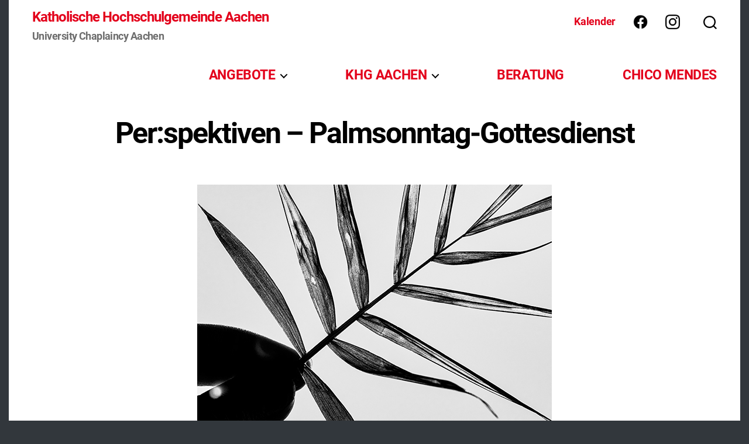

--- FILE ---
content_type: text/css
request_url: https://khg-aachen.de/wp-content/themes/twentytwenty-khg-child/style.css?ver=1.0.0
body_size: 3051
content:
/*
!!!!!!!!!!!!!!!!!
IMPORTANT! THE HEADER COMMENT BELOW MUST BE INCLUDED IN ANY MINIFIED VERSION AS WELL.
IF THE HEADER IS OMITTED, WORDPRESS DOES NOT KNOW THIS IS A CHILD THEME AND IT BREAKS SOME FEATURES!
!!!!!!!!!!!!!!!!!
*/

/*
 Theme Name:   KHG Aachen 2020
 Description:  Theme of KHG-Aachen.de Website for 2020 relaunch, derived from twentytwenty wordpress theme.
 Author:       Alexander Meyer
 Template:     twentytwenty
 Version:      1.0.0
 License:      GNU General Public License v2 or later
 License URI:  http://www.gnu.org/licenses/gpl-2.0.html
 Text Domain:  twentytwentykhgchild
*/


/* fonts */
@font-face{font-family:'Roboto-Black';src:url('fonts/Roboto-Black.eot');src:url('fonts/Roboto-Black.eot?#iefix') format('embedded-opentype'), url('fonts/Roboto-Black.svg#Roboto-Black') format('svg'), url('fonts/Roboto-Black.ttf') format('truetype'), url('fonts/Roboto-Black.woff') format('woff'), url('fonts/Roboto-Black.woff2') format('woff2');font-weight:normal;font-style:normal}

@font-face{font-family:'Roboto-BlackItalic';src:url('fonts/Roboto-BlackItalic.eot');src:url('fonts/Roboto-BlackItalic.eot?#iefix') format('embedded-opentype'), url('fonts/Roboto-BlackItalic.svg#Roboto-BlackItalic') format('svg'), url('fonts/Roboto-BlackItalic.ttf') format('truetype'), url('fonts/Roboto-BlackItalic.woff') format('woff'), url('fonts/Roboto-BlackItalic.woff2') format('woff2');font-weight:normal;font-style:normal}

@font-face{font-family:'Roboto-Bold';src:url('fonts/Roboto-Bold.eot');src:url('fonts/Roboto-Bold.eot?#iefix') format('embedded-opentype'), url('fonts/Roboto-Bold.svg#Roboto-Bold') format('svg'), url('fonts/Roboto-Bold.ttf') format('truetype'), url('fonts/Roboto-Bold.woff') format('woff'), url('fonts/Roboto-Bold.woff2') format('woff2');font-weight:normal;font-style:normal}

@font-face {
  font-family: 'Roboto-BoldItalic';
  src: url('fonts/Roboto-BoldItalic.eot');
  src: url('fonts/Roboto-BoldItalic.eot?#iefix') format('embedded-opentype'),
       url('fonts/Roboto-BoldItalic.svg#Roboto-BoldItalic') format('svg'),
       url('fonts/Roboto-BoldItalic.ttf') format('truetype'),
       url('fonts/Roboto-BoldItalic.woff') format('woff'),
       url('fonts/Roboto-BoldItalic.woff2') format('woff2');
  font-weight: normal;
  font-style: normal;
}

@font-face {
  font-family: 'Roboto-Italic';
  src: url('fonts/Roboto-Italic.eot');
  src: url('fonts/Roboto-Italic.eot?#iefix') format('embedded-opentype'),
       url('fonts/Roboto-Italic.svg#Roboto-Italic') format('svg'),
       url('fonts/Roboto-Italic.ttf') format('truetype'),
       url('fonts/Roboto-Italic.woff') format('woff'),
       url('fonts/Roboto-Italic.woff2') format('woff2');
  font-weight: normal;
  font-style: normal;
}

@font-face {
  font-family: 'Roboto-Light';
  src: url('fonts/Roboto-Light.eot');
  src: url('fonts/Roboto-Light.eot?#iefix') format('embedded-opentype'),
       url('fonts/Roboto-Light.svg#Roboto-Light') format('svg'),
       url('fonts/Roboto-Light.ttf') format('truetype'),
       url('fonts/Roboto-Light.woff') format('woff'),
       url('fonts/Roboto-Light.woff2') format('woff2');
  font-weight: normal;
  font-style: normal;
}

@font-face {
  font-family: 'Roboto-LightItalic';
  src: url('fonts/Roboto-LightItalic.eot');
  src: url('fonts/Roboto-LightItalic.eot?#iefix') format('embedded-opentype'),
       url('fonts/Roboto-LightItalic.svg#Roboto-LightItalic') format('svg'),
       url('fonts/Roboto-LightItalic.ttf') format('truetype'),
       url('fonts/Roboto-LightItalic.woff') format('woff'),
       url('fonts/Roboto-LightItalic.woff2') format('woff2');
  font-weight: normal;
  font-style: normal;
}

@font-face {
  font-family: 'Roboto-Medium';
  src: url('fonts/Roboto-Medium.eot');
  src: url('fonts/Roboto-Medium.eot?#iefix') format('embedded-opentype'),
       url('fonts/Roboto-Medium.svg#Roboto-Medium') format('svg'),
       url('fonts/Roboto-Medium.ttf') format('truetype'),
       url('fonts/Roboto-Medium.woff') format('woff'),
       url('fonts/Roboto-Medium.woff2') format('woff2');
  font-weight: normal;
  font-style: normal;
}

@font-face {
  font-family: 'Roboto-MediumItalic';
  src: url('fonts/Roboto-MediumItalic.eot');
  src: url('fonts/Roboto-MediumItalic.eot?#iefix') format('embedded-opentype'),
       url('fonts/Roboto-MediumItalic.svg#Roboto-MediumItalic') format('svg'),
       url('fonts/Roboto-MediumItalic.ttf') format('truetype'),
       url('fonts/Roboto-MediumItalic.woff') format('woff'),
       url('fonts/Roboto-MediumItalic.woff2') format('woff2');
  font-weight: normal;
  font-style: normal;
}

@font-face {
  font-family: 'Roboto-Regular';
  src: url('fonts/Roboto-Regular.eot');
  src: url('fonts/Roboto-Regular.eot?#iefix') format('embedded-opentype'),
       url('fonts/Roboto-Regular.svg#Roboto-Regular') format('svg'),
       url('fonts/Roboto-Regular.ttf') format('truetype'),
       url('fonts/Roboto-Regular.woff') format('woff'),
       url('fonts/Roboto-Regular.woff2') format('woff2');
  font-weight: normal;
  font-style: normal;
}

@font-face {
  font-family: 'Roboto-Thin';
  src: url('fonts/Roboto-Thin.eot');
  src: url('fonts/Roboto-Thin.eot?#iefix') format('embedded-opentype'),
       url('fonts/Roboto-Thin.svg#Roboto-Thin') format('svg'),
       url('fonts/Roboto-Thin.ttf') format('truetype'),
       url('fonts/Roboto-Thin.woff') format('woff'),
       url('fonts/Roboto-Thin.woff2') format('woff2');
  font-weight: normal;
  font-style: normal;
}

@font-face {
  font-family: 'Roboto-ThinItalic';
  src: url('fonts/Roboto-ThinItalic.eot');
  src: url('fonts/Roboto-ThinItalic.eot?#iefix') format('embedded-opentype'),
       url('fonts/Roboto-ThinItalic.svg#Roboto-ThinItalic') format('svg'),
       url('fonts/Roboto-ThinItalic.ttf') format('truetype'),
       url('fonts/Roboto-ThinItalic.woff') format('woff'),
       url('fonts/Roboto-ThinItalic.woff2') format('woff2');
  font-weight: normal;
  font-style: normal;
}

* {
    font-family: 'Roboto-Bold' !important;
}
h1 {
    font-family: 'Roboto-Black';
}

body {
    background: #32373c !important;
    -webkit-hyphens: auto;
    -moz-hyphens: auto;
    hyphens: auto;
}

#site-content {
    background: #ffffff !important;
}

li,
ul {
    }

tr {
    position: relative;
}

.opening-hours-footer td,
h5,
h6,
li,
p,
ul {
    font-family: Roboto-Regular !important;
    font-size: 1.5rem !important;
}
a:link {
    color: #e3001b;
    text-decoration: none;
}
a:hover {
    text-decoration: underline !important;
}

div.footer-nav-widgets-wrapper {
    background-color: #e3001b;
    border-top-width: 0 !important;
    margin-top: 0 !important;
}
footer#site-footer.header-footer-group {
    background-color: #e3001b;
}

h1 {
    font-size: 5rem;
}

h2 {
    font-size: 4rem;
}

h3 {
    font-size: 3rem;
}

h4 {
    font-size: 2rem;
}

h5 {
    font-family: Roboto-Bold !important;
}

h6 {
    font-family: Roboto-Bold-Italic !important;
}

figcaption {
    margin-left: 0 !important;
    margin-top: 10px !important;
}

.header-inner {
    align-items: baseline;
    padding-top: 15px;
}

.header-titles {
    display: block;
}

.primary-menu > li {
    margin-left: 10rem;
}

.header-navigation-wrapper {
	justify-content: flex-end;
}

.desktop-search-toggle {
    
}

.header-footer-group,
.wp-block-columns,
.wp-block-lazyblock-beitrags-abschnitt,
.wp-block-lazyblock-khg-abschnitts-container,
figcaption,
h4,
main,
p,
ul {
    max-width: 1250px !important;
}

.header-footer-group,
main {
    margin: auto;
}

.shariff_container {
    margin-left: 0 !important;
}
@media (max-width: 781px) and (min-width: 600px) {
    .wp-block-column {
        flex-grow: 1;
    }
}

.pagination-single {
    display: none !important;
}

.wp-block-columns {
    margin-left: 0;
    margin-right: 0;
    width: 100% !important;
}

.startpage_event_columns {
    display: table;
    border-spacing: 10px;

    width: 100%;
}

.startpage_event_column {
    display: table-cell;
    color: #ffffff !important;
    background-color: #e3001b;
    padding: 5px 10px !important;
    width: 33%;
    position: relative;
}
@media screen and (max-width: 550px) {
    .startpage_event_column {
        display: block;
        width: 100%;
    }

    .su-post-thumbnail2 {
        float: none !important;
    }

}
@media screen and (max-width: 800px) {
    .flow-left,
    .flow-right {
        flex-flow: column !important;
    }

    .su-post-excerpt,
    .su-post-img,
    .su-post-text {
        margin-left: auto !important;
        flex-basis: 100% !important;
        max-width: 100% !important;
    }

    .su-post-text {
        max-height: 360px !important;
    }

    .calendar-list-smartphone {
        display: block !important;
    }

    .calendar-full-desktop {
        display: none!important;
    }
}

.calendar-list-smartphone {
    display: none;
}

.calendar-list-smartphone h2 {
    font-size: 2rem;
}

.calendar-pointer {
    margin-left: 15px;
}

.su-post-startpage {
    display: flex;
    margin-bottom: 100px;
}

.flow-left {
    flex-flow: row;
    margin-right: 15px;
}

.flow-left .su-post-img {
    margin-right: 20px;
}

.flow-left .su-post-title {
    color: #0fb918;
}

.flow-right {
    flex-flow: row-reverse;
    margin-left: 15px;
}

.flow-right .su-post-img {
    margin-left: 20px;
}

.flow-right .su-post-title {
    color: #feed01;
}

.su-post-title {
    text-transform: uppercase;
    font-size: xx-large !important;
}

.su-post-img {
    flex-basis: 65%;
    max-width: 65%;
    overflow: hidden;
}

.su-post-text {
    flex-basis: 35%;
    overflow: hidden;
    position: relative;
}

.su-post-text-no-image {
    flex-basis: 100%;
    max-height: 360px;
}

.su-post-excerpt {
    margin-left: 50px;
}

.su-post-continue {
    position: absolute;
    bottom: 0;
    left: 50px;
    font-size: 3rem !important;
}

.su-post-text::before {
    content: '';
    width: 100%;
    height: 6em;
    bottom: 0;
    position: absolute;
    display: block;
    background-image: linear-gradient(rgba(255,255,255, 0), white 70%);
}

.wp-block-lazyblock-khg-abschnitts-container {
    display: flex;
    flex-flow: column;
}

.wp-block-lazyblock-beitrags-abschnitt {
    margin-bottom: 50px;
}

.post-paragraph-left-column {
    float: left;
    margin-bottom: 10px;
    margin-right: 50px;
}

.post-paragraph-title {
    text-transform: uppercase;
    font-size: xx-large !important;
    margin-top: 0 !important;
}

.post-paragraph-image {
    width: 400px;
}

.post-paragraph-text {
	
}

.event-link-phantom,
.event-time-phantom {
    color: #e3001b !important;
    font-size: medium !important;
}

.event-title {
    text-transform: uppercase;
}

.event-time {
    font-size: medium !important;
    position: absolute;
    bottom: 0;
}
.event-link:hover,
.event-link:visited {
    color: #FFFFFF !important;
}
.event-link:link {
    color: #FFFFFF !important;
    text-decoration: none;
}

.sub-menu {
    color: #ffffff !important;
    background-color: #e3001b !important;
}

.sub-menu::after {
    border-bottom-color: #e3001b !important;
}

.event-columns {
    display: table !important;
}

.event-column {
    display: table-cell !important;
    background-color: lightgray;
    padding: 5px;
    height: 150px;
    width: 50%;
}

.eventful,
.eventful-post,
.eventful-pre,
.eventful-today,
.eventless,
.eventless-post,
.eventless-pre,
.eventless-today {
    width: 14%;
    vertical-align: top;
}

.menu-social-icons-facebook {
    background-image: url('../../uploads/2020/10/f_logo_RGB-Black_58.png');
}

.menu-social-icons-instagram {
    background-image: url('../../uploads/2020/10/glyph-logo_May2016.png');
}

.menu-social-icons {

    background-repeat: no-repeat;
    background-size: contain;
    background-position: left;
    padding-left: 5px;
}

.menu-social-icons a {
    opacity: 0;
}
.continue-reading-startpage-posts:link {
    color: #e3001b !important;
    text-decoration: none;
}
.continue-reading-startpage-posts:visited {
    color: #e3001b !important;
}

.social-header img {
    max-width: 2.5rem;
	max-height: 2.5rem;
	margin-left: 3rem;
}

.social-header 
{
	display: flex;
	justify-content: space-between;
}

.social-footer img {
    width: 4rem;
    margin-top: -1em;
}

.social-footer-facebook,
.social-footer-instagram {
    float: left;
    padding-right: 1em;
}

.widget-title {
    font-size: 2.2rem !important;
}

.primary-menu > .menu-item > a {
    font-size: 1.5em;
    font-weight: bold;
}

@media (min-width: 1000px) {
	.primary-menu-wrapper .wpml-ls-item, .menu-entries-only-on-mobile
	{
		display: none;
	}
}

.featured-media-inner {
    left: auto !important;
}
#site-footer,
.footer-widgets,
.footer-widgets:link,
.footer-widgets:visited,
.footer-widgets a,
.footer-widgets a:visited,
.to-the-top {
    color: #FFFFFF !important;
}

.fullcalendar .days-names {
    background: #0fb918;
    text-transform: uppercase;
}

.fullcalendar .eventful {
    background: #e3001b;
}

.fullcalendar .eventful-today,
.fullcalendar .eventless-today {
    background: #0fb918 !important;
}

.fullcalendar .date {
    background: white !important;
    padding-left: 0.3em;
}
.fullcalendar .eventful a,
.fullcalendar .eventful a:link,
.fullcalendar .eventful a:visited,
.fullcalendar .eventful li,
.fullcalendar .eventful-today a,
.fullcalendar .eventful-today a:link,
.fullcalendar .eventful-today a:visited,
.fullcalendar .eventful-today li {
    color: white;
}

.eventless-today,
.fullcalendar .eventful,
.fullcalendar .eventful-today {
    padding: 0;
}

td.eventless-today {
    padding: 0 !important;
}

.em-calnav-next {
    float: right;
}

table.fullcalendar td {
    border-color: black !important;
}

article {
    margin-left: 10px;
    margin-right: 10px;
}

.tnp-widget input.tnp-submit {
    background-color: black !important;
    border: 0 !important;
}

.opening-hours-footer tbody *,
table.opening-hours-footer {
    border: none !important;
}

ul.post-meta {
    display: none !important;
}

.entry-header {
	padding-top: 30px !important;
	padding-bottom: 30px !important;
}